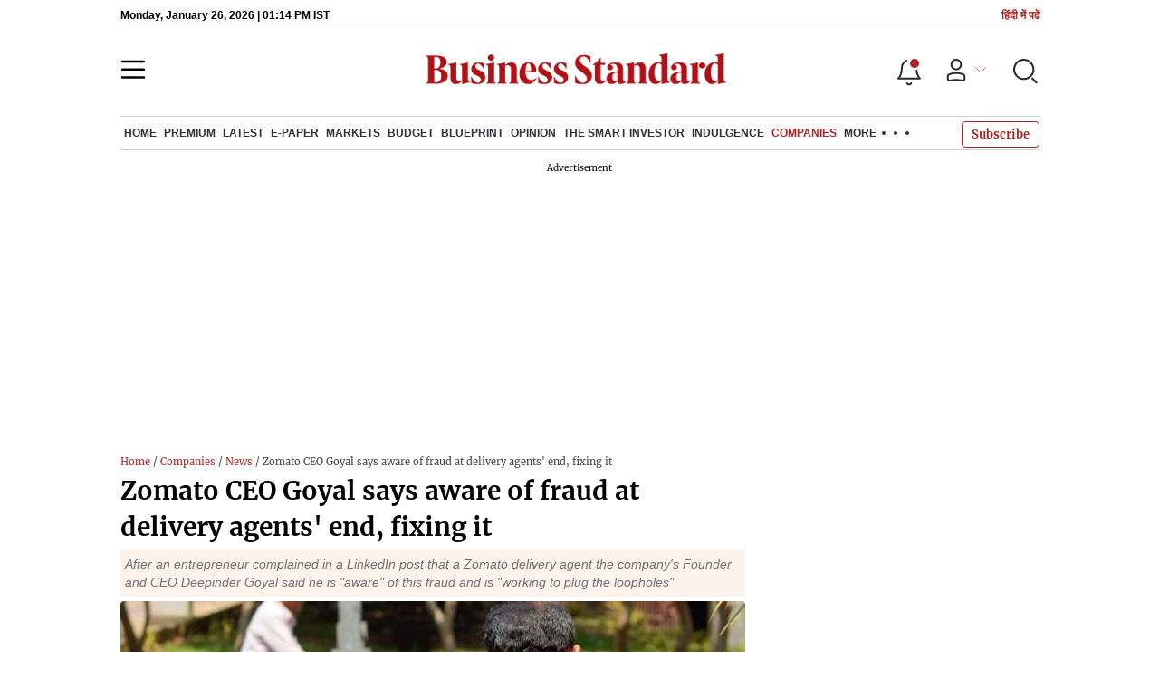

--- FILE ---
content_type: text/html; charset=utf-8
request_url: https://www.google.com/recaptcha/api2/aframe
body_size: 266
content:
<!DOCTYPE HTML><html><head><meta http-equiv="content-type" content="text/html; charset=UTF-8"></head><body><script nonce="VNgC1rJGwJIg3hMrjpswfw">/** Anti-fraud and anti-abuse applications only. See google.com/recaptcha */ try{var clients={'sodar':'https://pagead2.googlesyndication.com/pagead/sodar?'};window.addEventListener("message",function(a){try{if(a.source===window.parent){var b=JSON.parse(a.data);var c=clients[b['id']];if(c){var d=document.createElement('img');d.src=c+b['params']+'&rc='+(localStorage.getItem("rc::a")?sessionStorage.getItem("rc::b"):"");window.document.body.appendChild(d);sessionStorage.setItem("rc::e",parseInt(sessionStorage.getItem("rc::e")||0)+1);localStorage.setItem("rc::h",'1769433273732');}}}catch(b){}});window.parent.postMessage("_grecaptcha_ready", "*");}catch(b){}</script></body></html>

--- FILE ---
content_type: application/javascript; charset=UTF-8
request_url: https://www.business-standard.com/_next/static/chunks/58410.4536270d6bf1d5aa.js
body_size: 12813
content:
(self.webpackChunk_N_E=self.webpackChunk_N_E||[]).push([[58410,11163,27484,10253,59583,64919,79890,50281],{27484:function(e){e.exports=function(){"use strict";var e=1e3,n=6e4,t=36e5,i="millisecond",r="second",o="minute",a="hour",l="day",s="week",d="month",c="quarter",u="year",p="date",v="Invalid Date",h=/^(\d{4})[-/]?(\d{1,2})?[-/]?(\d{0,2})[Tt\s]*(\d{1,2})?:?(\d{1,2})?:?(\d{1,2})?[.:]?(\d+)?$/,f=/\[([^\]]+)]|Y{1,4}|M{1,4}|D{1,2}|d{1,4}|H{1,2}|h{1,2}|a|A|m{1,2}|s{1,2}|Z{1,2}|SSS/g,m={name:"en",weekdays:"Sunday_Monday_Tuesday_Wednesday_Thursday_Friday_Saturday".split("_"),months:"January_February_March_April_May_June_July_August_September_October_November_December".split("_"),ordinal:function(e){var n=["th","st","nd","rd"],t=e%100;return"["+e+(n[(t-20)%10]||n[t]||n[0])+"]"}},_=function(e,n,t){var i=String(e);return!i||i.length>=n?e:""+Array(n+1-i.length).join(t)+e},b={s:_,z:function(e){var n=-e.utcOffset(),t=Math.abs(n),i=Math.floor(t/60),r=t%60;return(n<=0?"+":"-")+_(i,2,"0")+":"+_(r,2,"0")},m:function e(n,t){if(n.date()<t.date())return-e(t,n);var i=12*(t.year()-n.year())+(t.month()-n.month()),r=n.clone().add(i,d),o=t-r<0,a=n.clone().add(i+(o?-1:1),d);return+(-(i+(t-r)/(o?r-a:a-r))||0)},a:function(e){return e<0?Math.ceil(e)||0:Math.floor(e)},p:function(e){return{M:d,y:u,w:s,d:l,D:p,h:a,m:o,s:r,ms:i,Q:c}[e]||String(e||"").toLowerCase().replace(/s$/,"")},u:function(e){return void 0===e}},g="en",y={};y[g]=m;var x="$isDayjsObject",w=function(e){return e instanceof k||!(!e||!e[x])},M=function e(n,t,i){var r;if(!n)return g;if("string"==typeof n){var o=n.toLowerCase();y[o]&&(r=o),t&&(y[o]=t,r=o);var a=n.split("-");if(!r&&a.length>1)return e(a[0])}else{var l=n.name;y[l]=n,r=l}return!i&&r&&(g=r),r||!i&&g},S=function(e,n){if(w(e))return e.clone();var t="object"==typeof n?n:{};return t.date=e,t.args=arguments,new k(t)},j=b;j.l=M,j.i=w,j.w=function(e,n){return S(e,{locale:n.$L,utc:n.$u,x:n.$x,$offset:n.$offset})};var k=function(){function m(e){this.$L=M(e.locale,null,!0),this.parse(e),this.$x=this.$x||e.x||{},this[x]=!0}var _=m.prototype;return _.parse=function(e){this.$d=function(e){var n=e.date,t=e.utc;if(null===n)return new Date(NaN);if(j.u(n))return new Date;if(n instanceof Date)return new Date(n);if("string"==typeof n&&!/Z$/i.test(n)){var i=n.match(h);if(i){var r=i[2]-1||0,o=(i[7]||"0").substring(0,3);return t?new Date(Date.UTC(i[1],r,i[3]||1,i[4]||0,i[5]||0,i[6]||0,o)):new Date(i[1],r,i[3]||1,i[4]||0,i[5]||0,i[6]||0,o)}}return new Date(n)}(e),this.init()},_.init=function(){var e=this.$d;this.$y=e.getFullYear(),this.$M=e.getMonth(),this.$D=e.getDate(),this.$W=e.getDay(),this.$H=e.getHours(),this.$m=e.getMinutes(),this.$s=e.getSeconds(),this.$ms=e.getMilliseconds()},_.$utils=function(){return j},_.isValid=function(){return!(this.$d.toString()===v)},_.isSame=function(e,n){var t=S(e);return this.startOf(n)<=t&&t<=this.endOf(n)},_.isAfter=function(e,n){return S(e)<this.startOf(n)},_.isBefore=function(e,n){return this.endOf(n)<S(e)},_.$g=function(e,n,t){return j.u(e)?this[n]:this.set(t,e)},_.unix=function(){return Math.floor(this.valueOf()/1e3)},_.valueOf=function(){return this.$d.getTime()},_.startOf=function(e,n){var t=this,i=!!j.u(n)||n,c=j.p(e),v=function(e,n){var r=j.w(t.$u?Date.UTC(t.$y,n,e):new Date(t.$y,n,e),t);return i?r:r.endOf(l)},h=function(e,n){return j.w(t.toDate()[e].apply(t.toDate("s"),(i?[0,0,0,0]:[23,59,59,999]).slice(n)),t)},f=this.$W,m=this.$M,_=this.$D,b="set"+(this.$u?"UTC":"");switch(c){case u:return i?v(1,0):v(31,11);case d:return i?v(1,m):v(0,m+1);case s:var g=this.$locale().weekStart||0,y=(f<g?f+7:f)-g;return v(i?_-y:_+(6-y),m);case l:case p:return h(b+"Hours",0);case a:return h(b+"Minutes",1);case o:return h(b+"Seconds",2);case r:return h(b+"Milliseconds",3);default:return this.clone()}},_.endOf=function(e){return this.startOf(e,!1)},_.$set=function(e,n){var t,s=j.p(e),c="set"+(this.$u?"UTC":""),v=(t={},t[l]=c+"Date",t[p]=c+"Date",t[d]=c+"Month",t[u]=c+"FullYear",t[a]=c+"Hours",t[o]=c+"Minutes",t[r]=c+"Seconds",t[i]=c+"Milliseconds",t)[s],h=s===l?this.$D+(n-this.$W):n;if(s===d||s===u){var f=this.clone().set(p,1);f.$d[v](h),f.init(),this.$d=f.set(p,Math.min(this.$D,f.daysInMonth())).$d}else v&&this.$d[v](h);return this.init(),this},_.set=function(e,n){return this.clone().$set(e,n)},_.get=function(e){return this[j.p(e)]()},_.add=function(i,c){var p,v=this;i=Number(i);var h=j.p(c),f=function(e){var n=S(v);return j.w(n.date(n.date()+Math.round(e*i)),v)};if(h===d)return this.set(d,this.$M+i);if(h===u)return this.set(u,this.$y+i);if(h===l)return f(1);if(h===s)return f(7);var m=(p={},p[o]=n,p[a]=t,p[r]=e,p)[h]||1,_=this.$d.getTime()+i*m;return j.w(_,this)},_.subtract=function(e,n){return this.add(-1*e,n)},_.format=function(e){var n=this,t=this.$locale();if(!this.isValid())return t.invalidDate||v;var i=e||"YYYY-MM-DDTHH:mm:ssZ",r=j.z(this),o=this.$H,a=this.$m,l=this.$M,s=t.weekdays,d=t.months,c=t.meridiem,u=function(e,t,r,o){return e&&(e[t]||e(n,i))||r[t].slice(0,o)},p=function(e){return j.s(o%12||12,e,"0")},h=c||function(e,n,t){var i=e<12?"AM":"PM";return t?i.toLowerCase():i};return i.replace(f,(function(e,i){return i||function(e){switch(e){case"YY":return String(n.$y).slice(-2);case"YYYY":return j.s(n.$y,4,"0");case"M":return l+1;case"MM":return j.s(l+1,2,"0");case"MMM":return u(t.monthsShort,l,d,3);case"MMMM":return u(d,l);case"D":return n.$D;case"DD":return j.s(n.$D,2,"0");case"d":return String(n.$W);case"dd":return u(t.weekdaysMin,n.$W,s,2);case"ddd":return u(t.weekdaysShort,n.$W,s,3);case"dddd":return s[n.$W];case"H":return String(o);case"HH":return j.s(o,2,"0");case"h":return p(1);case"hh":return p(2);case"a":return h(o,a,!0);case"A":return h(o,a,!1);case"m":return String(a);case"mm":return j.s(a,2,"0");case"s":return String(n.$s);case"ss":return j.s(n.$s,2,"0");case"SSS":return j.s(n.$ms,3,"0");case"Z":return r}return null}(e)||r.replace(":","")}))},_.utcOffset=function(){return 15*-Math.round(this.$d.getTimezoneOffset()/15)},_.diff=function(i,p,v){var h,f=this,m=j.p(p),_=S(i),b=(_.utcOffset()-this.utcOffset())*n,g=this-_,y=function(){return j.m(f,_)};switch(m){case u:h=y()/12;break;case d:h=y();break;case c:h=y()/3;break;case s:h=(g-b)/6048e5;break;case l:h=(g-b)/864e5;break;case a:h=g/t;break;case o:h=g/n;break;case r:h=g/e;break;default:h=g}return v?h:j.a(h)},_.daysInMonth=function(){return this.endOf(d).$D},_.$locale=function(){return y[this.$L]},_.locale=function(e,n){if(!e)return this.$L;var t=this.clone(),i=M(e,n,!0);return i&&(t.$L=i),t},_.clone=function(){return j.w(this.$d,this)},_.toDate=function(){return new Date(this.valueOf())},_.toJSON=function(){return this.isValid()?this.toISOString():null},_.toISOString=function(){return this.$d.toISOString()},_.toString=function(){return this.$d.toUTCString()},m}(),$=k.prototype;return S.prototype=$,[["$ms",i],["$s",r],["$m",o],["$H",a],["$W",l],["$M",d],["$y",u],["$D",p]].forEach((function(e){$[e[1]]=function(n){return this.$g(n,e[0],e[1])}})),S.extend=function(e,n){return e.$i||(e(n,k,S),e.$i=!0),S},S.locale=M,S.isDayjs=w,S.unix=function(e){return S(1e3*e)},S.en=y[g],S.Ls=y,S.p={},S}()},83741:function(e,n,t){"use strict";t.d(n,{Fk:function(){return _},Oh:function(){return m},Ro:function(){return v},hY:function(){return f},ti:function(){return h}});var i=t(26042),r=t(99534),o=t(85893),a=t(68333),l=t(67294),s=t(5152),d=t.n(s),c=t(11163),u=t(21227),p=d()((function(){return Promise.all([t.e(53808),t.e(14393)]).then(t.bind(t,14393))}),{loadableGenerated:{webpack:function(){return[14393]}},ssr:!1});var v=function(e){var n=e.level,t=e.text,a=e.url,s=void 0===a?"":a,d=(e.data,(0,r.Z)(e,["level","text","url","data"]));n||(n="h2"),"h6"==n&&(n="h1");var c="".concat(n);return""!==s?l.createElement(c,(0,i.Z)({},d),(0,o.jsx)("a",{className:"smallcard-title",href:"".concat("https://www.business-standard.com").concat(s),children:t})):l.createElement(c,(0,i.Z)({},d),(0,o.jsx)(o.Fragment,{children:t}))},h=function(e){var n,t,i,r=e.Data,l=(0,c.useRouter)(),s=null===l||void 0===l||null===(n=l.asPath)||void 0===n?void 0:n.split("?")[0];return((null===r||void 0===r?void 0:r.block_article_options)&a.KQ.IS_HEADING_HIDE)!=a.KQ.IS_HEADING_HIDE&&(0,o.jsxs)("div",{className:"section-header",children:[(0,o.jsx)(v,{className:"section-title",level:"/markets/ipo"===s&&"IPO News"===(null===r||void 0===r?void 0:r.block_heading)?"h1":null===r||void 0===r?void 0:r.tag_type,text:null===r||void 0===r?void 0:r.block_heading,url:null===r||void 0===r?void 0:r.block_heading_url}),"string"===typeof(null===r||void 0===r?void 0:r.logo_script_web)&&""!==(null===r||void 0===r?void 0:r.logo_script_web)&&(0,o.jsx)(o.Fragment,{children:(0,o.jsx)(p,{script:null===r||void 0===r?void 0:r.logo_script_web,isHeaderLogo:!0})}),(null===r||void 0===r?void 0:r.block_heading_url)&&""!==(null===r||void 0===r?void 0:r.block_heading_url)&&("More on Markets"!==(null===r||void 0===r?void 0:r.block_heading)||"More on Markets"===(null===r||void 0===r?void 0:r.block_heading)&&(null===r||void 0===r||null===(t=r.itemList)||void 0===t?void 0:t.length)>0)&&(0,o.jsx)("a",{className:"button-see-all",href:(i=r.block_heading_url,i.includes("pf")?"".concat("https://www.business-standard.com","/finance").concat(i.replace("pf","personal-finance")):i.includes("category/beyond-business-books-10405.htm")?"".concat("https://www.business-standard.com").concat(i.replace("category/beyond-business-books-10405.htm","book")):i.includes("international")?"".concat("https://www.business-standard.com").concat(i.replace("international","world-news")):i.includes("beyond-business")?"".concat("https://www.business-standard.com").concat(i.replace("beyond-business","india-news")):i.includes("category/opinion-columns-1050201.htm")?"".concat("https://www.business-standard.com").concat(i.replace("category/opinion-columns-1050201.htm","opinion/columns")):"".concat("https://www.business-standard.com").concat(i)),onClick:function(){(0,u.JH)(r.block_heading_url,"More")},children:"More"})]})},f=function(e){var n=e.heading,t=e.tagType,i=e.url,r=e.data;return(0,o.jsx)(o.Fragment,{children:(0,o.jsx)(v,{level:t,text:n,url:i,data:r})})},m=function(e,n){return Math.abs(e&n)==Math.abs(n)},_=function(e){return e.includes("| <a")||e.includes("|<a")}},58410:function(e,n,t){"use strict";t.r(n);var i=t(10253),r=t(85893),o=t(95992),a=t(17539),l=t(68333),s=t(25935),d=t(5152),c=t.n(d),u=t(67294),p=t(9473),v=t(3033),h=t.n(v),f=t(21227),m=t(11163),_=t(83741),b=t(85518),g=t(48918),y=t(27484),x=t.n(y),w=c()((function(){return Promise.all([t.e(25675),t.e(59907)]).then(t.bind(t,59907))}),{loadableGenerated:{webpack:function(){return[59907]}},ssr:!1}),M=c()((function(){return t.e(66442).then(t.bind(t,19730))}),{loadableGenerated:{webpack:function(){return[19730]}},ssr:!0}),S=c()((function(){return Promise.all([t.e(74885),t.e(9669),t.e(76646),t.e(23e3),t.e(41784)]).then(t.bind(t,23e3))}),{loadableGenerated:{webpack:function(){return[23e3]}},ssr:!1}),j=c()((function(){return t.e(65323).then(t.bind(t,65323))}),{loadableGenerated:{webpack:function(){return[65323]}},ssr:!0}),k=c()((function(){return t.e(26909).then(t.bind(t,77503))}),{loadableGenerated:{webpack:function(){return[77503]}},ssr:!0}),$=c()((function(){return t.e(10820).then(t.bind(t,69245))}),{loadableGenerated:{webpack:function(){return[69245]}},ssr:!1}),N=c()((function(){return t.e(47257).then(t.bind(t,47257))}),{loadableGenerated:{webpack:function(){return[47257]}},ssr:!0}),D=c()((function(){return t.e(40761).then(t.bind(t,40761))}),{loadableGenerated:{webpack:function(){return[40761]}}}),O=c()((function(){return t.e(17241).then(t.bind(t,17241))}),{loadableGenerated:{webpack:function(){return[17241]}}}),I=c()((function(){return t.e(76081).then(t.bind(t,76081))}),{loadableGenerated:{webpack:function(){return[76081]}}}),P=c()((function(){return t.e(41369).then(t.bind(t,41369))}),{loadableGenerated:{webpack:function(){return[41369]}}}),A=c()((function(){return t.e(68458).then(t.bind(t,68458))}),{loadableGenerated:{webpack:function(){return[68458]}},ssr:!1}),T=c()((function(){return Promise.all([t.e(74885),t.e(86898),t.e(9669),t.e(76646),t.e(47643),t.e(35439),t.e(53089)]).then(t.bind(t,35439))}),{loadableGenerated:{webpack:function(){return[35439]}},ssr:!1}),C=c()((function(){return Promise.all([t.e(19613),t.e(50832)]).then(t.bind(t,19613))}),{loadableGenerated:{webpack:function(){return[19613]}},ssr:!1}),L=c()((function(){return Promise.all([t.e(53808),t.e(14393)]).then(t.bind(t,14393))}),{loadableGenerated:{webpack:function(){return[14393]}},ssr:!1}),F=c()((function(){return t.e(69808).then(t.bind(t,69808))}),{loadableGenerated:{webpack:function(){return[69808]}},ssr:!1}),z=c()((function(){return t.e(14190).then(t.bind(t,49950))}),{loadableGenerated:{webpack:function(){return[49950]}},ssr:!0}),G=c()((function(){return Promise.all([t.e(9669),t.e(76646),t.e(98957),t.e(47643),t.e(28134),t.e(96248),t.e(62721)]).then(t.bind(t,68745))}),{loadableGenerated:{webpack:function(){return[68745]}},ssr:!1}),U=c()((function(){return Promise.all([t.e(9669),t.e(76646),t.e(90685),t.e(74597)]).then(t.bind(t,33271))}),{loadableGenerated:{webpack:function(){return[33271]}},ssr:!1});c()((function(){return Promise.all([t.e(14590),t.e(69560)]).then(t.bind(t,88649))}),{loadableGenerated:{webpack:function(){return[88649]}},ssr:!1});n.default=function(e){var n,t,d,c,v,y,Z,E,B,W,H,q,Y,R,V,Q,X,J,K,ee,ne,te,ie,re,oe,ae,le=e.data,se=e.latest,de=e.bannerData,ce=e.newArtUrl,ue=(e.rightbarData,e.index),pe=(e.webviewRender,e.exploreNews),ve=e.articleSchema,he=e.isNoBanner,fe=!1,me=(0,u.useRef)(null===le||void 0===le?void 0:le.articleId);(0,g.Z)(me)&&(fe=!0);var _e=(0,p.v9)(o.tT),be=(0,a.checkUserSubscription)(null===_e||void 0===_e?void 0:_e.subscriptionDetails),ge=[],ye=de&&Object.keys(de).some((function(e){return e.startsWith("between_article_content")}))?de:null===de||void 0===de?void 0:de.global;ye&&Object.keys(ye).forEach((function(e){e.startsWith("between_article_content")&&ge.push(ye[e])}));var xe="";(null===le||void 0===le?void 0:le.htmlContent)&&(xe=null===le||void 0===le?void 0:le.htmlContent);var we=(0,m.useRouter)(),Me=(0,r.jsx)("div",{className:"mb-20",children:(null===se||void 0===se?void 0:se.length)>0&&(0,r.jsx)(P,{data:se,linkedCatUrlList:null===le||void 0===le?void 0:le.linkedCatUrlList,type:"related",stindex:ue,isSubscribed:be})}),Se=(null===le||void 0===le||null===(n=le.allTopicAboutPage)||void 0===n?void 0:n.map)&&(null===le||void 0===le||null===(t=le.allTopicAboutPage)||void 0===t?void 0:t.map((function(e,n){var t="";return t=(null===e||void 0===e?void 0:e.field_url)&&""!=(null===e||void 0===e?void 0:e.field_url)?(0,a.topicUrlFormatSpecialCharToHyphen)(null===e||void 0===e?void 0:e.field_url):("about_type"===(null===e||void 0===e?void 0:e.field_type)?"/about/":"/topic/")+(0,a.topicUrlFormatSpecialCharToHyphen)((0,a.convertToSlug)(null===e||void 0===e?void 0:e.field_name)),(0,r.jsxs)(u.Fragment,{children:[0==n&&(0,r.jsx)("strong",{children:"Topics :"}),(0,r.jsx)("a",{href:""!=t?"".concat("https://www.business-standard.com").concat(t):"#",children:(0,r.jsxs)("span",{children:[" ",null===e||void 0===e?void 0:e.field_name]},n)},n)]},n)}))),je=!!((null===le||void 0===le?void 0:le.OtherContent)&&(null===le||void 0===le||null===(d=le.OtherContent)||void 0===d||null===(c=d.content)||void 0===c?void 0:c.length)>0),ke=(0,u.useState)(!0),$e=ke[0],Ne=ke[1],De=(0,u.useState)(!1),Oe=(De[0],De[1]),Ie=(0,u.useState)(!1),Pe=Ie[0];Ie[1];window.addEventListener("scroll",(function(){var e=document.documentElement.scrollTop;Oe(e>100)}));var Ae=(null===le||void 0===le?void 0:le.articleCompanyMap)&&(null===le||void 0===le?void 0:le.articleCompanyMap.find((function(e){return"Y"===e.insert_chart})));(0,u.useEffect)((function(){!function(){var e=localStorage.getItem("Subscriptionnow");if("subs"===e||null!==localStorage.getItem("paid_article_url")&&void 0!==localStorage.getItem("paid_article_url")&&"Success"!==localStorage.getItem("subs_success")||"1"===localStorage.getItem("Gtmid")){var n,t=x().unix(null===le||void 0===le?void 0:le.publishDate),i=t.isValid()?"".concat(t.format("MMMM D")).concat(function(e){if(e>3&&e<21)return"th";switch(e%10){case 1:return"st";case 2:return"nd";case 3:return"rd";default:return"th"}}(t.date())," ").concat(t.format("YYYY")):"",r=null===le||void 0===le?void 0:le.articleUrl.split("/"),o="";if((null===le||void 0===le?void 0:le.hasOwnProperty("articleMappedMultipleAuthors"))&&void 0!=(null===le||void 0===le?void 0:le.articleMappedMultipleAuthors)&&null!=(null===le||void 0===le?void 0:le.articleMappedMultipleAuthors)&&(null===(n=Object.keys(null===le||void 0===le?void 0:le.articleMappedMultipleAuthors))||void 0===n?void 0:n.length)>0)for(var a=Object.values(null===le||void 0===le?void 0:le.articleMappedMultipleAuthors),l=0;l<(null===a||void 0===a?void 0:a.length);l++)l==(null===a||void 0===a?void 0:a.length)-1?o+=a[l]:o=o+a[l]+", ";var s={content_type:"Y"==(null===le||void 0===le?void 0:le.is_paid)?"paid":"free",url:window.location.href,article_heading:null===le||void 0===le?void 0:le.heading1,article_title:null===le||void 0===le?void 0:le.description,author_name:(null===o||void 0===o?void 0:o.length)>0?o:null===le||void 0===le?void 0:le.authorName,article_id:null===le||void 0===le?void 0:le.articleId,article_category:"article"===r[1]?r[2]:r[1],article_publish_date:i,article_subcategory:"article"===r[1]||r[2].includes(".html")?"NA":r[2],video_name:"NA",video_category:"NA",publish_time:t,word_count:null===le||void 0===le?void 0:le.article_content_count};"1"===localStorage.getItem("Gtmid")&&(localStorage.removeItem("Gtmid"),(0,f.PF)(s)),null!==localStorage.getItem("paid_article_url")&&void 0!==localStorage.getItem("paid_article_url")&&"Success"!==localStorage.getItem("subs_success")&&(localStorage.removeItem("paid_article_url"),(0,f.yQ)(s)),"subs"===e&&(0,f.F6)(s)}}();var e=function(){$e&&Ne(!1)};return window.addEventListener("scroll",e,{once:!0,passive:!0}),function(){return window.removeEventListener("scroll",e)}}),[]),(0,u.useEffect)((function(){var e,n,t;be&&(null===we||void 0===we||null===(e=we.query)||void 0===e?void 0:e.redirect_uri)&&"/subscription-cart/payment"==(null===we||void 0===we||null===(n=we.query)||void 0===n?void 0:n.redirect_uri)&&we.push(null===we||void 0===we||null===(t=we.query)||void 0===t?void 0:t.redirect_uri)}),[be,_e]);var Te=le&&(null===le||void 0===le?void 0:le.multiple_authors_id)?null===le||void 0===le||null===(v=le.multiple_authors_id)||void 0===v?void 0:v.split(","):[],Ce=(null===Te||void 0===Te?void 0:Te.length)>0&&(null===Te||void 0===Te?void 0:Te.map((function(e){var n;return(0,r.jsx)(r.Fragment,{children:(null===le||void 0===le?void 0:le.articleMappedMultipleAuthors)&&(null===(n=Object.keys(null===le||void 0===le?void 0:le.articleMappedMultipleAuthors))||void 0===n?void 0:n.map)&&Object.keys(null===le||void 0===le?void 0:le.articleMappedMultipleAuthors).map((function(n){if(n==e){var t,i="";if(null===le||void 0===le?void 0:le.hasOwnProperty("articleMappedMultipleAuthorsOptions"))if(null===(t=Object.keys(null===le||void 0===le?void 0:le.articleMappedMultipleAuthorsOptions))||void 0===t?void 0:t.includes(n)){var o=Number(null===le||void 0===le?void 0:le.articleMappedMultipleAuthorsOptions[n]);i=((0,_.Oh)(o,l.zx.IS_COLUMNIST),"/author/".concat((0,a.convertToSlug)(null===le||void 0===le?void 0:le.articleMappedMultipleAuthors[n])))}else i="";return(0,r.jsx)(r.Fragment,{children:""!=i?(0,r.jsx)("a",{href:""!=i?i:"#",children:(0,r.jsx)("span",{className:"font-bold",children:null===le||void 0===le?void 0:le.articleMappedMultipleAuthors[n]})}):(0,r.jsx)(r.Fragment,{children:(0,r.jsx)("span",{className:"font-bold",children:null===le||void 0===le?void 0:le.articleMappedMultipleAuthors[n]})})})}}))})}))),Le=function(e,n){return(0,r.jsx)("a",{href:"".concat("https://www.business-standard.com","/author/search/keyword/").concat((0,a.convertToSlug)(e)),children:(0,r.jsx)("span",{className:"font-bold",children:n})})},Fe='<b>Disclaimer:</b> These are personal views of the writer. They do not necessarily reflect the opinion of <a href="'.concat("https://www.business-standard.com",'" target="_blank">www.business-standard.com</a> or the Business Standard newspaper'),ze=Date.parse("2023-05-05T00:00:00.000Z"),Ge=function(){var e,n="";xe=xe.replace(/<(\w+=\w+|[\w\d]+=|\w+.\w+,>)/g,""),(xe=(0,a.addNoFollowsToExternal)(xe)).includes("<blockquote")?(xe=(xe=xe.replace(/<blockquote[\s\S]*?>[\s\S]*?<\/blockquote>/g,(function(e){return e.replace(/<div>/g,"<p>").replace(/<\/div>/g,"</p>")}))).replace(/<blockquote\b([^>]*)>([\s\S]*?)<\/blockquote>/g,"<div></div><div><blockquote$1>$2</blockquote></div>")).split("</div>").length>1?(e=xe.split("</div>"),n="</div>"):xe.split("<br />").length>1?(e=xe.split("<br />"),n="<br />"):xe.split("<br>").length>1?(e=xe.split("<br>"),n="<br>"):(e=xe.split("</p>"),n="</p>"):xe.split("</p>").length>1?(e=xe.split("</p>"),n="</p>"):xe.split("</div>").length>1?(e=xe.split("</div>"),n="</div>"):xe.split("<br />").length>1?(e=xe.split("<br />"),n="<br />"):(e=xe.split("<br>"),n="<br>");for(var t=[],i="",r=0,o=0;o<(null===e||void 0===e?void 0:e.length);o++)if((0,a.checkPaymentStatus)(le,be)){if(be)e.hasOwnProperty(o)&&(0==r&&o>=5&&(0,a.countWords)(i)<l.ZP.StoryParaMinWordsBeforeAd&&(null===e||void 0===e?void 0:e.length)-(o+1)>=3&&(i+='<div id="latestnewshere"></div>',r=1),i+=(null===e||void 0===e?void 0:e[o])+n),(0,a.countWords)(i)>=l.ZP.StoryParaMinWordsBeforeAd&&-1===(null===e||void 0===e?void 0:e[o].indexOf("<blockquote"))?(t.push(i),i=""):(0,a.countWords)(i)<=l.ZP.StoryParaMinWordsBeforeAd&&o+1===(null===e||void 0===e?void 0:e.length)&&t.push(i);else if(0===o){var s=xe=(xe=(xe=xe.replace(/<(img|iframe|blockquote|video)(.*?)>/g,"")).replace(/\s*class="wrap-iframe"/g,"")).replace(/<script\b[^<]*(?:(?!<\/script>)<[^<]*)*<\/script>/gi,"");t.push(null===s||void 0===s?void 0:s.split(" ").slice(0,100).join(" "))}}else if(Pe){if(0===o){var d=xe=(xe=(xe=xe.replace(/<(img|iframe|blockquote|video)(.*?)>/g,"")).replace(/\s*class="wrap-iframe"/g,"")).replace(/<script\b[^<]*(?:(?!<\/script>)<[^<]*)*<\/script>/gi,"");t.push(null===d||void 0===d?void 0:d.split(" ").slice(0,100).join(" "))}}else e.hasOwnProperty(o)&&(0==r&&o>=5&&(0,a.countWords)(i)<l.ZP.StoryParaMinWordsBeforeAd&&(null===e||void 0===e?void 0:e.length)-(o+1)>=3&&(i+='<div id="latestnewshere"></div>',r=1),i+=(null===e||void 0===e?void 0:e[o])+n),(0,a.countWords)(i)>=l.ZP.StoryParaMinWordsBeforeAd&&-1===(null===e||void 0===e?void 0:e[o].indexOf("<blockquote"))?(t.push(i),i=""):(0,a.countWords)(i)<=l.ZP.StoryParaMinWordsBeforeAd&&o+1===(null===e||void 0===e?void 0:e.length)&&t.push(i);return t}();return(0,r.jsxs)(r.Fragment,{children:[(0,r.jsx)("div",{className:be?"":"hide-on-mobile",children:(0,r.jsx)(F,{isSubscribed:be,isMobileOnly:b.UA,bannerData:de,index:ue,mobileDisplay:!1,isNoBanner:he})}),(0,r.jsxs)("section",{className:"section-flex story-col",children:[(0,r.jsxs)("article",{className:"flex-70",children:[(0,r.jsx)("div",{className:"breadcrumbcol",children:(0,r.jsx)(k,{data:null===le||void 0===le?void 0:le.articleBreadCrumb,heading:null===le||void 0===le?void 0:le.heading1,url:"https://www.business-standard.com"+(null===le||void 0===le?void 0:le.articleUrl)})}),fe&&b.UA&&!be&&(0,r.jsx)(r.Fragment,{children:"undefined"!==typeof(null===de||void 0===de?void 0:de.article_float_all)&&(0,r.jsx)(r.Fragment,{children:(0,r.jsx)($,{script:null===de||void 0===de?void 0:de.article_float_all,isNoBanner:he})})}),(0,r.jsx)("div",{children:(0,r.jsxs)("div",{className:"".concat(h().storydetail," storydetail"),children:[(0,r.jsx)("h1",{className:"".concat(h().stryhdtp," stryhdtp"),children:(0,s.ZP)(null===le||void 0===le?void 0:le.heading1)}),(0,r.jsx)("h2",{className:"".concat(h().strydsc," strydsc"),children:null===le||void 0===le?void 0:le.subHeading}),(0,r.jsx)("div",{className:be?"":"show-on-mobile",children:(0,r.jsx)(F,{isSubscribed:be,isMobileOnly:b.UA,bannerData:de,index:ue,mobileDisplay:!0,isNoBanner:he})}),(0,r.jsx)("div",{id:"above_feature_image_banner-"+ue,children:"undefined"!==typeof(null===de||void 0===de?void 0:de.above_feature_image_banner)&&(0,r.jsx)($,{script:de&&"above_feature_image_banner"in de?null===de||void 0===de?void 0:de.above_feature_image_banner:null===de||void 0===de||null===(y=de.global)||void 0===y?void 0:y.above_feature_image_banner,articlePage:ue,isNoBanner:he})}),(0,r.jsxs)("div",{className:h().storyimage,children:[(0,r.jsxs)("div",{className:"".concat(h().positionrelative," positionrelative"),children:[(0,r.jsx)("i",{className:"img-sizer"}),(0,r.jsx)(I,{className:"img-fluid w-100 lazy-img",src:null===le||void 0===le||null===(Z=le.featuredImageObj)||void 0===Z?void 0:Z.url,title:(null===le||void 0===le||null===(E=le.featuredImageObj)||void 0===E?void 0:E.title)?null===le||void 0===le||null===(B=le.featuredImageObj)||void 0===B?void 0:B.title:null===le||void 0===le?void 0:le.item_heading,alt:(null===le||void 0===le||null===(W=le.featuredImageObj)||void 0===W?void 0:W.alt_text)?null===le||void 0===le||null===(H=le.featuredImageObj)||void 0===H?void 0:H.alt_text:null===le||void 0===le?void 0:le.item_heading,width:826,height:465,post:le,imageType:(null===le||void 0===le||null===(q=le.featuredImageObj)||void 0===q?void 0:q.akamai_image_type)?null===le||void 0===le||null===(Y=le.featuredImageObj)||void 0===Y?void 0:Y.akamai_image_type:l.ZP.Default_Image_Type,preload:!0,isHero:!0}),(0,r.jsx)("div",{className:h().strlabel,children:!(0,a.checkPaymentStatus)(le,be)||be||je?(0,r.jsx)(r.Fragment,{}):(0,r.jsx)("small",{children:" premium "})})]}),(0,r.jsx)("p",{className:"".concat(h().captiontext," captiontext"),children:(null===le||void 0===le||null===(R=le.featuredImageObj)||void 0===R?void 0:R.caption)?null===le||void 0===le||null===(V=le.featuredImageObj)||void 0===V?void 0:V.caption:null===le||void 0===le||null===(Q=le.featuredImageObj)||void 0===Q?void 0:Q.media_caption})]}),(0,r.jsxs)("span",{className:h().dtlauthinfo,children:[(null===le||void 0===le?void 0:le.displayAuthorName)&&(0,r.jsx)(r.Fragment,{children:(null===le||void 0===le?void 0:le.hasOwnProperty("articleMappedMultipleAuthors"))&&(null===(X=Object.keys(null===le||void 0===le?void 0:le.articleMappedMultipleAuthors))||void 0===X?void 0:X.length)>0?Ce:(null===le||void 0===le?void 0:le.authorName)&&(null===le||void 0===le?void 0:le.authorName.length)>0&&(0,r.jsx)(r.Fragment,{children:function(){var e=(null===le||void 0===le?void 0:le.authorName)||"",n=(0,a.splitAuthorValues)(e);return Array.isArray(n)?n.map&&n.map((function(e,n){return Le(e,e)})):Le(n,null===le||void 0===le?void 0:le.authorName)}()})}),(null===le||void 0===le?void 0:le.placeName)&&(0,r.jsx)(r.Fragment,{children:(0,r.jsxs)("span",{style:{color:"#b22222"},children:[" ",null===le||void 0===le?void 0:le.placeName," "]})})]}),(0,r.jsx)("div",{className:h().autdtl,children:(0,r.jsx)(M,{delimeter:" Last Updated : ",isIST:!0,post:le,minReadShow:!je,dateTimeSow:!0,isPrintShow:!0,isFree:!(0,a.checkPaymentStatus)(le,be),addingParamsForDiv:!0,articleSchema:ve})}),(null===le||void 0===le?void 0:le.contentMp3)&&""!==(null===le||void 0===le?void 0:le.contentMp3)&&!je&&(0,r.jsxs)("div",{className:"".concat(h().storyautio," storyautio"),children:[(0,r.jsx)("h4",{children:"Listen to This Article"}),(0,r.jsx)("div",{className:"".concat(h().audiobox," audio-box"),children:!$e&&(0,r.jsx)(C,{data:le,activePWOnFree:Pe})})]}),(0,r.jsxs)("div",{className:je?"photocontent":"".concat(h().storycontent," storycontent"),children:[(0,r.jsx)("div",{id:"parent_top_div",style:{margin:"0 0"},children:(null===le||void 0===le?void 0:le.OtherContent)&&(null===le||void 0===le||null===(J=le.OtherContent)||void 0===J?void 0:J.content)&&(null===le||void 0===le||null===(K=le.OtherContent)||void 0===K||null===(ee=K.content)||void 0===ee?void 0:ee.length)>0?(0,r.jsx)(j,{data:le}):xe&&xe.length>0&&(null===Ge||void 0===Ge?void 0:Ge.map((function(e,n){var t,o,l=e;return-1!==l.indexOf("<script")&&(l=l.replace(/<script\b[^<]*(?:(?!<\/script>)<[^<]*)*<\/script>/gi,(function(e){return'<div id="scriptwrapper">'.concat(e,"</div>")}))),(0,r.jsxs)(u.Fragment,{children:[n>=0&&(0,r.jsx)(r.Fragment,{children:!be&&ge[n]&&(0,r.jsx)("div",{style:{minHeight:"250px"},id:(null===ge||void 0===ge||null===(t=ge[n])||void 0===t?void 0:t.bannerPosition)+"-"+ue,children:(0,r.jsx)("div",{className:0===ue?"advertisement-bg storyadsprg":"",children:(0,r.jsx)($,{script:null===ge||void 0===ge?void 0:ge[n],articlePage:ue,isNoBanner:he})})})}),(0,r.jsxs)(r.Fragment,{children:[(0,s.ZP)(l,{replace:function(e){if(e.attribs&&"latestnewshere"===e.attribs.id)return Me;if("img"===e.name){var n=e.attribs,t=n.src,o=n.alt;n.width,n.height;return(0,r.jsx)(w,{src:t,alt:o||""},t)}if(e.attribs&&"scriptwrapper"===e.attribs.id){var a=e.children?e.children.map((function(e){if("text"===e.type)return e.data;if("script"===e.type){var n=e.attribs?Object.entries(e.attribs).map((function(e){var n=(0,i.Z)(e,2),t=n[0],r=n[1];return"".concat(t,'="').concat(r,'"')})).join(" "):"";return"<".concat(e.name," ").concat(n,"></").concat(e.name,">")}return""})).join(""):"";return(0,r.jsxs)(r.Fragment,{children:[" ",!$e&&(0,r.jsx)(L,{script:a})," "]})}}}),0==n&&(0,r.jsx)("span",{style:{display:"block",height:"1px"},ref:me,children:"\xa0"}),1==n&&!$e&&!1,!$e&&(null===le||void 0===le||null===(o=le.articleCompanyMap)||void 0===o?void 0:o.length)>0&&Ae&&Ae.constructor===Object&&0===n?(0,a.checkPaymentStatus)(le,be)||Pe?(0,r.jsx)(r.Fragment,{}):(0,r.jsx)("div",{className:"storygraphcol",children:(0,r.jsx)(T,{data:Ae})}):""]})]},n)})))}),(0,r.jsx)(D,{data:le}),!$e&&(0,r.jsx)("div",{className:h().whtsppchannle,children:(0,r.jsxs)("a",{href:"https://www.whatsapp.com/channel/0029Va6cbsSDuMRmPCIgXS2t",target:"_blank",children:[(0,r.jsxs)("svg",{viewBox:"0 0 64 64",width:"32",height:"32",children:[(0,r.jsx)("circle",{cx:"32",cy:"32",r:"31",fill:"#25D366"}),(0,r.jsx)("path",{d:"m42.32286,33.93287c-0.5178,-0.2589 -3.04726,-1.49644 -3.52105,-1.66732c-0.4712,-0.17346 -0.81554,-0.2589 -1.15987,0.2589c-0.34175,0.51004 -1.33075,1.66474 -1.63108,2.00648c-0.30032,0.33658 -0.60064,0.36247 -1.11327,0.12945c-0.5178,-0.2589 -2.17994,-0.80259 -4.14759,-2.56312c-1.53269,-1.37217 -2.56312,-3.05503 -2.86603,-3.57283c-0.30033,-0.5178 -0.03366,-0.80259 0.22524,-1.06149c0.23301,-0.23301 0.5178,-0.59547 0.7767,-0.90616c0.25372,-0.31068 0.33657,-0.5178 0.51262,-0.85437c0.17088,-0.36246 0.08544,-0.64725 -0.04402,-0.90615c-0.12945,-0.2589 -1.15987,-2.79613 -1.58964,-3.80584c-0.41424,-1.00971 -0.84142,-0.88027 -1.15987,-0.88027c-0.29773,-0.02588 -0.64208,-0.02588 -0.98382,-0.02588c-0.34693,0 -0.90616,0.12945 -1.37736,0.62136c-0.4712,0.5178 -1.80194,1.76053 -1.80194,4.27186c0,2.51134 1.84596,4.945 2.10227,5.30747c0.2589,0.33657 3.63497,5.51458 8.80262,7.74113c1.23237,0.5178 2.1903,0.82848 2.94111,1.08738c1.23237,0.38836 2.35599,0.33657 3.24402,0.20712c0.99159,-0.15534 3.04985,-1.24272 3.47963,-2.45956c0.44013,-1.21683 0.44013,-2.22654 0.31068,-2.45955c-0.12945,-0.23301 -0.46601,-0.36247 -0.98382,-0.59548m-9.40068,12.84407l-0.02589,0c-3.05503,0 -6.08417,-0.82849 -8.72495,-2.38189l-0.62136,-0.37023l-6.47252,1.68286l1.73463,-6.29129l-0.41424,-0.64725c-1.70875,-2.71846 -2.6149,-5.85116 -2.6149,-9.07706c0,-9.39809 7.68934,-17.06155 17.15993,-17.06155c4.58253,0 8.88029,1.78642 12.11655,5.02268c3.23625,3.21036 5.02267,7.50812 5.02267,12.06476c-0.0078,9.3981 -7.69712,17.06155 -17.14699,17.06155m14.58906,-31.58846c-3.93529,-3.80584 -9.1133,-5.95471 -14.62789,-5.95471c-11.36055,0 -20.60848,9.2065 -20.61625,20.52564c0,3.61684 0.94757,7.14565 2.75211,10.26282l-2.92557,10.63564l10.93337,-2.85309c3.0136,1.63108 6.4052,2.4958 9.85634,2.49839l0.01037,0c11.36574,0 20.61884,-9.2091 20.62403,-20.53082c0,-5.48093 -2.14111,-10.64081 -6.03239,-14.51915",fill:"white"})]}),"Connect with us on WhatsApp"]})}),"1050201000"==(null===le||void 0===le||null===(ne=le.defaultArticleCat)||void 0===ne?void 0:ne.category_id)&&"3"==(null===le||void 0===le||null===(te=le.defaultArticleCat)||void 0===te?void 0:te.category_level)&&(new Date).getTime()>ze&&(0,r.jsx)("div",{dangerouslySetInnerHTML:{__html:Fe}}),(null===se||void 0===se?void 0:se.length)>0&&(0,r.jsx)(P,{data:se,linkedCatUrlList:null===le||void 0===le?void 0:le.linkedCatUrlList,type:"other_section",stindex:ue,isSubscribed:be})]}),(0,r.jsx)(O,{data:le}),(0,r.jsx)("div",{className:h().topiclisting,children:(0,r.jsx)("span",{children:Se})}),(0,r.jsx)(z,{date:null===le||void 0===le?void 0:le.publishDate,data:le,isIST:!0,articleSchema:ve}),!$e&&(0,r.jsx)(S,{Data:le})]},null===le||void 0===le?void 0:le.id)},ce),!be&&de&&((null===de||void 0===de||null===(ie=de.global)||void 0===ie?void 0:ie.below_article_content)||"below_article_content"in de)?(0,r.jsx)("div",{id:"below_article_content-"+ue,children:(0,r.jsx)($,{script:"below_article_content"in de?null===de||void 0===de?void 0:de.below_article_content:null===de||void 0===de||null===(re=de.global)||void 0===re?void 0:re.below_article_content,articlePage:ue,isNoBanner:he})}):"",!be&&(0,r.jsx)(A,{data:le})]}),(0,r.jsx)("aside",{className:"flex-30 articleListingPage sidebar-desktop-show ipad-40",children:!b.tq&&(Pe?(0,r.jsx)(U,{data:le}):(0,r.jsx)(G,{categoryId:null===le||void 0===le||null===(oe=le.defaultArticleCat)||void 0===oe?void 0:oe.category_id,bannerData:de,storyNumber:ue,isNoBanner:he}))})]},ue),(0,r.jsx)("div",{id:"promoted_stories-"+ue,children:(0,r.jsx)($,{script:de&&"promoted_stories"in de?null===de||void 0===de?void 0:de.promoted_stories:null===de||void 0===de||null===(ae=de.global)||void 0===ae?void 0:ae.promoted_stories,articlePage:ue,isNoBanner:he})}),(0,r.jsx)("section",{className:"orange-bg section-div",children:(0,r.jsx)(N,{exploreNews:pe})}),(0,r.jsx)("style",{dangerouslySetInnerHTML:{__html:"\n          .pricegoldsilver {\n            font-size: 16px;\n            line-height: 24px;\n          }\n          .pricegoldsilver a { color: #b22222; }\n\n          @media (min-width: 768px) {\n            .opinionstry {\n              margin: 0 auto;\n              max-width: 65%;\n            }\n          }\n\n          .lg-on { overflow: hidden; }\n\n          .fixed-height-container {\n            display: block;\n            cursor: pointer;\n            margin: 10px 0;\n            text-align: center;\n            padding: 10px 0;\n          }\n\n          .lg-toolbar.lg-group button {\n            font-size: 44px;\n            height: 60px;\n            width: 60px;\n          }\n          .lg-toolbar.lg-group button:after,\n          .lg-download.lg-icon,\n          .lg-download.lg-icon:after {\n            color: #fff;\n          }\n          #lg-actual-size { font-size: 34px; }\n          .lg-backdrop { background-color: #000000e0; }\n\n          .lg-download.lg-icon {\n            padding-top: 10px;\n            margin-top: 6px;\n          }\n          .lg-download.lg-icon:after { font-size: 33px; }\n\n          .brtag {\n            display: block;\n            line-height: 0;\n          }\n          div > small.brtag:last-child,\n          div + small.brtag,\n          .brtagPara {\n            padding: 0 0 10px;\n            line-height: 0;\n          }\n          .brtagPara { display: block; }\n\n          .storydetail .advertisement-bg.storyadsprg div {\n            margin: 5px 0;\n          }\n\n          .breadcrum {\n            color: #424242;\n            font-size: 11px;\n            height: 36px;\n            padding: 17px 0 0;\n          }\n          .breadcrum a { color: #b22222; }\n\n          .subscribeplan {\n            padding: 0 10px 10px !important;\n          }\n\n          .zoomContainer {\n            position: relative;\n            margin: 10px 0 0;\n          }\n          .zoomContainer .brtag { display: none; }\n          .zoomContainer img { cursor: pointer; }\n\n          .zoomimg {\n            position: relative;\n            width: 100%;\n            transition: transform 0.3s ease;\n          }\n\n          .zoomIcon {\n            position: absolute;\n            width: 35px !important;\n            height: 34px;\n            bottom: 0;\n            right: 0;\n            background: rgba(255, 255, 255, 0.6)\n              url(https://www.business-standard.com/assets/web-assets/icons/magnifying.svg)\n              no-repeat 7px 5px / 25px;\n            filter: invert(1);\n            pointer-events: none;\n            border-top-left-radius: 16px;\n            margin: 0 !important;\n          }\n\n          .img-wrapper .img-caption {\n            background: #FFF1E8;\n            padding: 10px 15px;\n            color: #000;\n            font-size: 14px;\n            line-height: 24px !important;\n          }\n          .img-wrapper .zoomimg { display: flex; }\n\n          @media (min-width: 1100px) and (max-width: 1280px) {\n            .section-flex.story-col .flex-70 { margin-right: 10px; }\n          }\n\n          @media (max-width: 767px) {\n            .storydetail .advertisement-bg.storyadsprg {\n              width: 320px;\n              margin: 0 auto;\n            }\n\n            .sharedropdown {\n              transform: translate(-50%, 8%);\n            }\n\n            .storydetail .strydsc { font-size: 16px; }\n\n            .breadcrum {\n              display: inline-block;\n              overflow: hidden;\n              text-overflow: ellipsis;\n              white-space: nowrap;\n              width: 89%;\n              vertical-align: top;\n            }\n\n            /* zoom effect mobile */\n            .zoomed { transform: scale(1.8) !important; }\n            .zoomClose {\n              font-size: 40px;\n              right: 10px;\n              top: 70px;\n            }\n            .zoomInOut { display: none !important; }\n          }\n             .wrap-iframe {\n                overflow: hidden;\n                padding-top: 56.25%;\n                position: relative;\n                width: 100%;\n              }\n              .wrap-iframe iframe {\n                bottom: 0;\n                height: 100%;\n                left: 0;\n                position: absolute;\n                right: 0;\n                top: 0;\n                width: 100%;\n              }\n              .read_more { \n                  display:block;\n                  margin:10px 0;\n              }\n              .whtsclick { \n                text-align: center;\n                  padding: 10px 0 0px;}\n              .whtsclick a { \n                  color: #b22222 !important;\n                }\n                @media (max-width:767px) {\n                .whtsclick {\n                  padding: 13px 0 14px;\n                }  \n                  .img-sizer { padding-top: 61.25%; }\n                   \n                }\n              \n      "}})]})}},48918:function(e,n,t){"use strict";var i=t(82670),r=t(10253),o=t(67294);n.Z=function(e){var n=(0,o.useState)(!1),t=n[0],a=n[1];return(0,o.useEffect)((function(){if(e.current){var n=new IntersectionObserver((function(e,n){(0,r.Z)(e,1)[0].isIntersecting&&(a(!0),n.disconnect())})),t=setTimeout((function(){(0,i.Z)(e.current,Element)&&n.observe(e.current)}),0);return function(){clearTimeout(t),(0,i.Z)(e.current,Element)&&n.disconnect()}}}),[e]),t}},3033:function(e){e.exports={storyimage:"MainStory_storyimage__qkAq3",positionrelative:"MainStory_positionrelative__jOIzS",captiontext:"MainStory_captiontext__pELgL",storydetail:"MainStory_storydetail__uDFCx",authrimg:"MainStory_authrimg__dSEy7",stryhdtp:"MainStory_stryhdtp__frNSf",strydsc:"MainStory_strydsc__P6kfv",dtlauthinfo:"MainStory_dtlauthinfo__u_CUx",showonmobile:"MainStory_showonmobile__mNshr",strtpads:"MainStory_strtpads__0mitz",autdtl:"MainStory_autdtl__BefDN",storyautio:"MainStory_storyautio__00zQV",storycontent:"MainStory_storycontent__Pe3ys",readapp:"MainStory_readapp__QvG2w",infoBoxStory:"MainStory_infoBoxStory__YZ4mV",infosucessmess:"MainStory_infosucessmess__4XLEM",infosucessmessanim:"MainStory_infosucessmessanim__8D3cE",envlopcenter:"MainStory_envlopcenter__0Su8Q",envlopleft:"MainStory_envlopleft___dEYw",infoBoxinpt:"MainStory_infoBoxinpt__5W5Q5",dontMiss:"MainStory_dontMiss__v1yUg",whtsppchannle:"MainStory_whtsppchannle___HEk3",topiclisting:"MainStory_topiclisting__Pomc9",sbcrbtmlfull:"MainStory_sbcrbtmlfull__qIBXS",fadeup:"MainStory_fadeup__U_76V",updownbtmlfixed:"MainStory_updownbtmlfixed__4o3j6",strybtmlfixedsbhd:"MainStory_strybtmlfixedsbhd__eKEoc",sbcsftrfinput:"MainStory_sbcsftrfinput__6PUQq",submit:"MainStory_submit__XWSyD",strybtmlfixed:"MainStory_strybtmlfixed__gs2XI",strlabel:"MainStory_strlabel__iEDZ4",webexclusive:"MainStory_webexclusive__p0RL1",storygraphcol:"MainStory_storygraphcol__xewq5",mrktgrphtab:"MainStory_mrktgrphtab__u3nhb",active:"MainStory_active__oU7E2",compName:"MainStory_compName__6G_pn",stystckname:"MainStory_stystckname__1iBi_",StGraphBox:"MainStory_StGraphBox__9DUfL",CompBtn:"MainStory_CompBtn__u8P6d",lastUpd:"MainStory_lastUpd__E0nBl",StGraph:"MainStory_StGraph__jel_O",strLeft:"MainStory_strLeft__qLWu2",cmpnynseprice:"MainStory_cmpnynseprice__LVT4L",cmpnyprcDown:"MainStory_cmpnyprcDown__zewM5",cmpnyprcUp:"MainStory_cmpnyprcUp__chsut",cmpnyprcTime:"MainStory_cmpnyprcTime__taNT1",prcUpDown:"MainStory_prcUpDown__Rz9zh",strRight:"MainStory_strRight__UcbLb",Strng:"MainStory_Strng__N_ck1",mrRangSl:"MainStory_mrRangSl__M2NIr",mrktrngeslider:"MainStory_mrktrngeslider__DTdYz",flxecol:"MainStory_flxecol__uQKXr",flxeqlcol:"MainStory_flxeqlcol__RAg__",rangeslider:"MainStory_rangeslider__euXyY",rangeslidercol:"MainStory_rangeslidercol__HkL_K",negativevalue:"MainStory_negativevalue__7WRV7",MoreOn:"MainStory_MoreOn__4_xMn",morLink:"MainStory_morLink__WH8VG"}},11163:function(e,n,t){e.exports=t(90387)},39474:function(e,n,t){"use strict";function i(e){if(Array.isArray(e))return e}t.d(n,{Z:function(){return i}})},82670:function(e,n,t){"use strict";function i(e,n){return null!=n&&"undefined"!==typeof Symbol&&n[Symbol.hasInstance]?!!n[Symbol.hasInstance](e):e instanceof n}t.d(n,{Z:function(){return i}})},53128:function(e,n,t){"use strict";function i(){throw new TypeError("Invalid attempt to destructure non-iterable instance.\\nIn order to be iterable, non-array objects must have a [Symbol.iterator]() method.")}t.d(n,{Z:function(){return i}})},10253:function(e,n,t){"use strict";t.d(n,{Z:function(){return l}});var i=t(39474),r=t(13375),o=t(53128),a=t(91566);function l(e,n){return(0,i.Z)(e)||(0,r.Z)(e,n)||(0,a.Z)(e,n)||(0,o.Z)()}}}]);